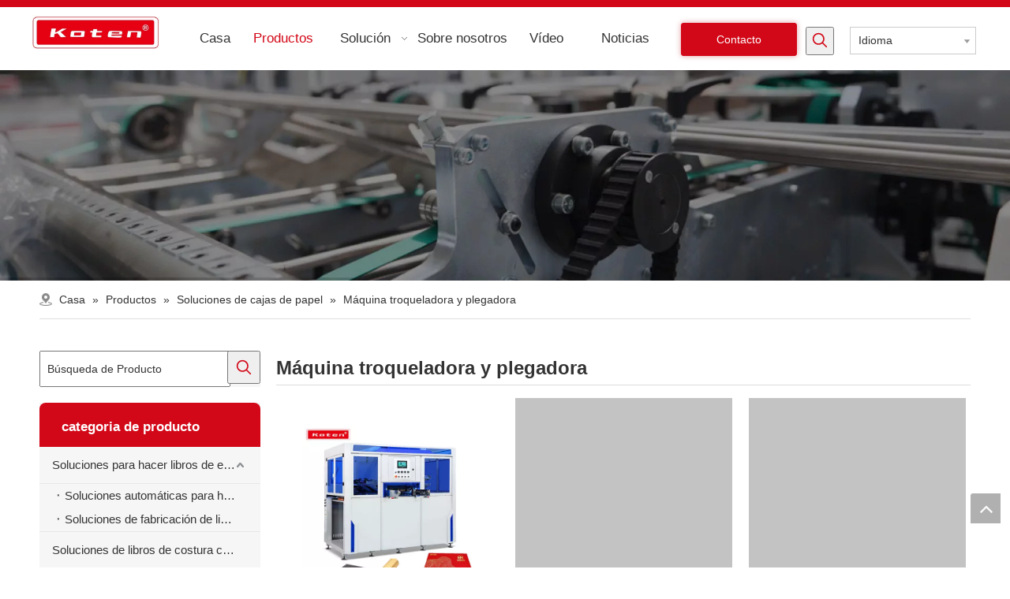

--- FILE ---
content_type: text/css;charset=UTF-8
request_url: https://jororwxhkjpnlo5p-static.micyjz.com/theme/moimKBjqlnSRqmnjRljSnkopRlqSSRrjijorproirnojm/style/style.css
body_size: -172
content:
#location_1608126133630 .sitewidget-pictureNew  a > div > div{
display:none;
}
#location_1608126133630 .sitewidget-pictureNew a > div{
display:none;}
#sitewidget-advancedSlider-20201113100044_layerslider_phone img{
	width:100%!important;
  height:auto!important;
  margin-left:0!important;
  margin-right:0!important;
  margin-top:0!important;
}
@media(max-width:1000px){
#outerContainer_1608126186047 > div > div{
	display: flex;
    justify-content: space-between;
    flex-wrap: wrap;
}
}